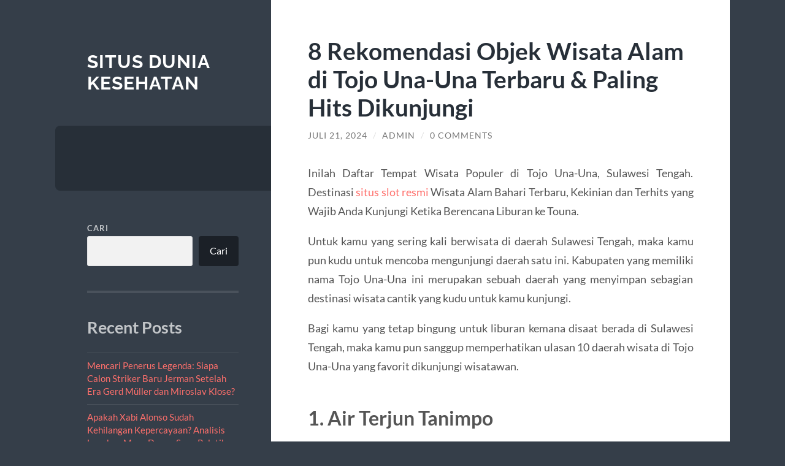

--- FILE ---
content_type: text/html; charset=UTF-8
request_url: https://puskesmasngemplak.com/8-rekomendasi-objek-wisata-alam-di-tojo-una-una-terbaru-paling-hits-dikunjungi/
body_size: 13457
content:
<!DOCTYPE html>

<html lang="id">

	<head>

		<meta charset="UTF-8">
		<meta name="viewport" content="width=device-width, initial-scale=1.0" >

		<link rel="profile" href="https://gmpg.org/xfn/11">

		<script type="text/javascript">
/* <![CDATA[ */
(()=>{var e={};e.g=function(){if("object"==typeof globalThis)return globalThis;try{return this||new Function("return this")()}catch(e){if("object"==typeof window)return window}}(),function({ampUrl:n,isCustomizePreview:t,isAmpDevMode:r,noampQueryVarName:o,noampQueryVarValue:s,disabledStorageKey:i,mobileUserAgents:a,regexRegex:c}){if("undefined"==typeof sessionStorage)return;const d=new RegExp(c);if(!a.some((e=>{const n=e.match(d);return!(!n||!new RegExp(n[1],n[2]).test(navigator.userAgent))||navigator.userAgent.includes(e)})))return;e.g.addEventListener("DOMContentLoaded",(()=>{const e=document.getElementById("amp-mobile-version-switcher");if(!e)return;e.hidden=!1;const n=e.querySelector("a[href]");n&&n.addEventListener("click",(()=>{sessionStorage.removeItem(i)}))}));const g=r&&["paired-browsing-non-amp","paired-browsing-amp"].includes(window.name);if(sessionStorage.getItem(i)||t||g)return;const u=new URL(location.href),m=new URL(n);m.hash=u.hash,u.searchParams.has(o)&&s===u.searchParams.get(o)?sessionStorage.setItem(i,"1"):m.href!==u.href&&(window.stop(),location.replace(m.href))}({"ampUrl":"https:\/\/puskesmasngemplak.com\/8-rekomendasi-objek-wisata-alam-di-tojo-una-una-terbaru-paling-hits-dikunjungi\/?amp=1","noampQueryVarName":"noamp","noampQueryVarValue":"mobile","disabledStorageKey":"amp_mobile_redirect_disabled","mobileUserAgents":["Mobile","Android","Silk\/","Kindle","BlackBerry","Opera Mini","Opera Mobi"],"regexRegex":"^\\\/((?:.|\\n)+)\\\/([i]*)$","isCustomizePreview":false,"isAmpDevMode":false})})();
/* ]]> */
</script>
<meta name='robots' content='index, follow, max-image-preview:large, max-snippet:-1, max-video-preview:-1' />

	<!-- This site is optimized with the Yoast SEO plugin v26.7 - https://yoast.com/wordpress/plugins/seo/ -->
	<title>8 Rekomendasi Objek Wisata Alam di Tojo Una-Una Terbaru &amp; Paling Hits Dikunjungi - Situs Dunia Kesehatan</title>
	<link rel="canonical" href="https://puskesmasngemplak.com/8-rekomendasi-objek-wisata-alam-di-tojo-una-una-terbaru-paling-hits-dikunjungi/" />
	<meta property="og:locale" content="id_ID" />
	<meta property="og:type" content="article" />
	<meta property="og:title" content="8 Rekomendasi Objek Wisata Alam di Tojo Una-Una Terbaru &amp; Paling Hits Dikunjungi - Situs Dunia Kesehatan" />
	<meta property="og:description" content="Inilah Daftar Tempat Wisata Populer di Tojo Una-Una, Sulawesi Tengah. Destinasi situs slot resmi Wisata Alam Bahari Terbaru, Kekinian dan Terhits yang Wajib Anda Kunjungi Ketika Berencana Liburan ke Touna. Untuk kamu yang sering kali berwisata di daerah Sulawesi Tengah, maka kamu pun kudu untuk mencoba mengunjungi daerah satu ini. Kabupaten yang memiliki nama Tojo Una-Una [&hellip;]" />
	<meta property="og:url" content="https://puskesmasngemplak.com/8-rekomendasi-objek-wisata-alam-di-tojo-una-una-terbaru-paling-hits-dikunjungi/" />
	<meta property="og:site_name" content="Situs Dunia Kesehatan" />
	<meta property="article:published_time" content="2024-07-20T18:58:45+00:00" />
	<meta property="article:modified_time" content="2024-07-23T14:21:05+00:00" />
	<meta name="author" content="admin" />
	<meta name="twitter:card" content="summary_large_image" />
	<meta name="twitter:label1" content="Ditulis oleh" />
	<meta name="twitter:data1" content="admin" />
	<meta name="twitter:label2" content="Estimasi waktu membaca" />
	<meta name="twitter:data2" content="4 menit" />
	<script type="application/ld+json" class="yoast-schema-graph">{"@context":"https://schema.org","@graph":[{"@type":"Article","@id":"https://puskesmasngemplak.com/8-rekomendasi-objek-wisata-alam-di-tojo-una-una-terbaru-paling-hits-dikunjungi/#article","isPartOf":{"@id":"https://puskesmasngemplak.com/8-rekomendasi-objek-wisata-alam-di-tojo-una-una-terbaru-paling-hits-dikunjungi/"},"author":{"name":"admin","@id":"https://puskesmasngemplak.com/#/schema/person/8f0aebbfd149b1ba3ce8ad70d883d1a6"},"headline":"8 Rekomendasi Objek Wisata Alam di Tojo Una-Una Terbaru &#038; Paling Hits Dikunjungi","datePublished":"2024-07-20T18:58:45+00:00","dateModified":"2024-07-23T14:21:05+00:00","mainEntityOfPage":{"@id":"https://puskesmasngemplak.com/8-rekomendasi-objek-wisata-alam-di-tojo-una-una-terbaru-paling-hits-dikunjungi/"},"wordCount":698,"commentCount":0,"articleSection":["Wisata"],"inLanguage":"id","potentialAction":[{"@type":"CommentAction","name":"Comment","target":["https://puskesmasngemplak.com/8-rekomendasi-objek-wisata-alam-di-tojo-una-una-terbaru-paling-hits-dikunjungi/#respond"]}]},{"@type":"WebPage","@id":"https://puskesmasngemplak.com/8-rekomendasi-objek-wisata-alam-di-tojo-una-una-terbaru-paling-hits-dikunjungi/","url":"https://puskesmasngemplak.com/8-rekomendasi-objek-wisata-alam-di-tojo-una-una-terbaru-paling-hits-dikunjungi/","name":"8 Rekomendasi Objek Wisata Alam di Tojo Una-Una Terbaru & Paling Hits Dikunjungi - Situs Dunia Kesehatan","isPartOf":{"@id":"https://puskesmasngemplak.com/#website"},"datePublished":"2024-07-20T18:58:45+00:00","dateModified":"2024-07-23T14:21:05+00:00","author":{"@id":"https://puskesmasngemplak.com/#/schema/person/8f0aebbfd149b1ba3ce8ad70d883d1a6"},"breadcrumb":{"@id":"https://puskesmasngemplak.com/8-rekomendasi-objek-wisata-alam-di-tojo-una-una-terbaru-paling-hits-dikunjungi/#breadcrumb"},"inLanguage":"id","potentialAction":[{"@type":"ReadAction","target":["https://puskesmasngemplak.com/8-rekomendasi-objek-wisata-alam-di-tojo-una-una-terbaru-paling-hits-dikunjungi/"]}]},{"@type":"BreadcrumbList","@id":"https://puskesmasngemplak.com/8-rekomendasi-objek-wisata-alam-di-tojo-una-una-terbaru-paling-hits-dikunjungi/#breadcrumb","itemListElement":[{"@type":"ListItem","position":1,"name":"Home","item":"https://puskesmasngemplak.com/"},{"@type":"ListItem","position":2,"name":"8 Rekomendasi Objek Wisata Alam di Tojo Una-Una Terbaru &#038; Paling Hits Dikunjungi"}]},{"@type":"WebSite","@id":"https://puskesmasngemplak.com/#website","url":"https://puskesmasngemplak.com/","name":"Situs Dunia Kesehatan","description":"","potentialAction":[{"@type":"SearchAction","target":{"@type":"EntryPoint","urlTemplate":"https://puskesmasngemplak.com/?s={search_term_string}"},"query-input":{"@type":"PropertyValueSpecification","valueRequired":true,"valueName":"search_term_string"}}],"inLanguage":"id"},{"@type":"Person","@id":"https://puskesmasngemplak.com/#/schema/person/8f0aebbfd149b1ba3ce8ad70d883d1a6","name":"admin","image":{"@type":"ImageObject","inLanguage":"id","@id":"https://puskesmasngemplak.com/#/schema/person/image/","url":"https://secure.gravatar.com/avatar/d3d02ebee52cf6c150f2af91b508433e0c1c6b34be6832e386ce9f3d2c2635d8?s=96&d=mm&r=g","contentUrl":"https://secure.gravatar.com/avatar/d3d02ebee52cf6c150f2af91b508433e0c1c6b34be6832e386ce9f3d2c2635d8?s=96&d=mm&r=g","caption":"admin"},"sameAs":["https://puskesmasngemplak.com"],"url":"https://puskesmasngemplak.com/author/admin_55kupy97/"}]}</script>
	<!-- / Yoast SEO plugin. -->


<link rel="alternate" type="application/rss+xml" title="Situs Dunia Kesehatan &raquo; Feed" href="https://puskesmasngemplak.com/feed/" />
<link rel="alternate" type="application/rss+xml" title="Situs Dunia Kesehatan &raquo; Umpan Komentar" href="https://puskesmasngemplak.com/comments/feed/" />
<link rel="alternate" type="application/rss+xml" title="Situs Dunia Kesehatan &raquo; 8 Rekomendasi Objek Wisata Alam di Tojo Una-Una Terbaru &#038; Paling Hits Dikunjungi Umpan Komentar" href="https://puskesmasngemplak.com/8-rekomendasi-objek-wisata-alam-di-tojo-una-una-terbaru-paling-hits-dikunjungi/feed/" />
<link rel="alternate" title="oEmbed (JSON)" type="application/json+oembed" href="https://puskesmasngemplak.com/wp-json/oembed/1.0/embed?url=https%3A%2F%2Fpuskesmasngemplak.com%2F8-rekomendasi-objek-wisata-alam-di-tojo-una-una-terbaru-paling-hits-dikunjungi%2F" />
<link rel="alternate" title="oEmbed (XML)" type="text/xml+oembed" href="https://puskesmasngemplak.com/wp-json/oembed/1.0/embed?url=https%3A%2F%2Fpuskesmasngemplak.com%2F8-rekomendasi-objek-wisata-alam-di-tojo-una-una-terbaru-paling-hits-dikunjungi%2F&#038;format=xml" />
<style id='wp-img-auto-sizes-contain-inline-css' type='text/css'>
img:is([sizes=auto i],[sizes^="auto," i]){contain-intrinsic-size:3000px 1500px}
/*# sourceURL=wp-img-auto-sizes-contain-inline-css */
</style>
<style id='wp-emoji-styles-inline-css' type='text/css'>

	img.wp-smiley, img.emoji {
		display: inline !important;
		border: none !important;
		box-shadow: none !important;
		height: 1em !important;
		width: 1em !important;
		margin: 0 0.07em !important;
		vertical-align: -0.1em !important;
		background: none !important;
		padding: 0 !important;
	}
/*# sourceURL=wp-emoji-styles-inline-css */
</style>
<style id='wp-block-library-inline-css' type='text/css'>
:root{--wp-block-synced-color:#7a00df;--wp-block-synced-color--rgb:122,0,223;--wp-bound-block-color:var(--wp-block-synced-color);--wp-editor-canvas-background:#ddd;--wp-admin-theme-color:#007cba;--wp-admin-theme-color--rgb:0,124,186;--wp-admin-theme-color-darker-10:#006ba1;--wp-admin-theme-color-darker-10--rgb:0,107,160.5;--wp-admin-theme-color-darker-20:#005a87;--wp-admin-theme-color-darker-20--rgb:0,90,135;--wp-admin-border-width-focus:2px}@media (min-resolution:192dpi){:root{--wp-admin-border-width-focus:1.5px}}.wp-element-button{cursor:pointer}:root .has-very-light-gray-background-color{background-color:#eee}:root .has-very-dark-gray-background-color{background-color:#313131}:root .has-very-light-gray-color{color:#eee}:root .has-very-dark-gray-color{color:#313131}:root .has-vivid-green-cyan-to-vivid-cyan-blue-gradient-background{background:linear-gradient(135deg,#00d084,#0693e3)}:root .has-purple-crush-gradient-background{background:linear-gradient(135deg,#34e2e4,#4721fb 50%,#ab1dfe)}:root .has-hazy-dawn-gradient-background{background:linear-gradient(135deg,#faaca8,#dad0ec)}:root .has-subdued-olive-gradient-background{background:linear-gradient(135deg,#fafae1,#67a671)}:root .has-atomic-cream-gradient-background{background:linear-gradient(135deg,#fdd79a,#004a59)}:root .has-nightshade-gradient-background{background:linear-gradient(135deg,#330968,#31cdcf)}:root .has-midnight-gradient-background{background:linear-gradient(135deg,#020381,#2874fc)}:root{--wp--preset--font-size--normal:16px;--wp--preset--font-size--huge:42px}.has-regular-font-size{font-size:1em}.has-larger-font-size{font-size:2.625em}.has-normal-font-size{font-size:var(--wp--preset--font-size--normal)}.has-huge-font-size{font-size:var(--wp--preset--font-size--huge)}.has-text-align-center{text-align:center}.has-text-align-left{text-align:left}.has-text-align-right{text-align:right}.has-fit-text{white-space:nowrap!important}#end-resizable-editor-section{display:none}.aligncenter{clear:both}.items-justified-left{justify-content:flex-start}.items-justified-center{justify-content:center}.items-justified-right{justify-content:flex-end}.items-justified-space-between{justify-content:space-between}.screen-reader-text{border:0;clip-path:inset(50%);height:1px;margin:-1px;overflow:hidden;padding:0;position:absolute;width:1px;word-wrap:normal!important}.screen-reader-text:focus{background-color:#ddd;clip-path:none;color:#444;display:block;font-size:1em;height:auto;left:5px;line-height:normal;padding:15px 23px 14px;text-decoration:none;top:5px;width:auto;z-index:100000}html :where(.has-border-color){border-style:solid}html :where([style*=border-top-color]){border-top-style:solid}html :where([style*=border-right-color]){border-right-style:solid}html :where([style*=border-bottom-color]){border-bottom-style:solid}html :where([style*=border-left-color]){border-left-style:solid}html :where([style*=border-width]){border-style:solid}html :where([style*=border-top-width]){border-top-style:solid}html :where([style*=border-right-width]){border-right-style:solid}html :where([style*=border-bottom-width]){border-bottom-style:solid}html :where([style*=border-left-width]){border-left-style:solid}html :where(img[class*=wp-image-]){height:auto;max-width:100%}:where(figure){margin:0 0 1em}html :where(.is-position-sticky){--wp-admin--admin-bar--position-offset:var(--wp-admin--admin-bar--height,0px)}@media screen and (max-width:600px){html :where(.is-position-sticky){--wp-admin--admin-bar--position-offset:0px}}

/*# sourceURL=wp-block-library-inline-css */
</style><style id='wp-block-archives-inline-css' type='text/css'>
.wp-block-archives{box-sizing:border-box}.wp-block-archives-dropdown label{display:block}
/*# sourceURL=https://puskesmasngemplak.com/wp-includes/blocks/archives/style.min.css */
</style>
<style id='wp-block-categories-inline-css' type='text/css'>
.wp-block-categories{box-sizing:border-box}.wp-block-categories.alignleft{margin-right:2em}.wp-block-categories.alignright{margin-left:2em}.wp-block-categories.wp-block-categories-dropdown.aligncenter{text-align:center}.wp-block-categories .wp-block-categories__label{display:block;width:100%}
/*# sourceURL=https://puskesmasngemplak.com/wp-includes/blocks/categories/style.min.css */
</style>
<style id='wp-block-heading-inline-css' type='text/css'>
h1:where(.wp-block-heading).has-background,h2:where(.wp-block-heading).has-background,h3:where(.wp-block-heading).has-background,h4:where(.wp-block-heading).has-background,h5:where(.wp-block-heading).has-background,h6:where(.wp-block-heading).has-background{padding:1.25em 2.375em}h1.has-text-align-left[style*=writing-mode]:where([style*=vertical-lr]),h1.has-text-align-right[style*=writing-mode]:where([style*=vertical-rl]),h2.has-text-align-left[style*=writing-mode]:where([style*=vertical-lr]),h2.has-text-align-right[style*=writing-mode]:where([style*=vertical-rl]),h3.has-text-align-left[style*=writing-mode]:where([style*=vertical-lr]),h3.has-text-align-right[style*=writing-mode]:where([style*=vertical-rl]),h4.has-text-align-left[style*=writing-mode]:where([style*=vertical-lr]),h4.has-text-align-right[style*=writing-mode]:where([style*=vertical-rl]),h5.has-text-align-left[style*=writing-mode]:where([style*=vertical-lr]),h5.has-text-align-right[style*=writing-mode]:where([style*=vertical-rl]),h6.has-text-align-left[style*=writing-mode]:where([style*=vertical-lr]),h6.has-text-align-right[style*=writing-mode]:where([style*=vertical-rl]){rotate:180deg}
/*# sourceURL=https://puskesmasngemplak.com/wp-includes/blocks/heading/style.min.css */
</style>
<style id='wp-block-latest-comments-inline-css' type='text/css'>
ol.wp-block-latest-comments{box-sizing:border-box;margin-left:0}:where(.wp-block-latest-comments:not([style*=line-height] .wp-block-latest-comments__comment)){line-height:1.1}:where(.wp-block-latest-comments:not([style*=line-height] .wp-block-latest-comments__comment-excerpt p)){line-height:1.8}.has-dates :where(.wp-block-latest-comments:not([style*=line-height])),.has-excerpts :where(.wp-block-latest-comments:not([style*=line-height])){line-height:1.5}.wp-block-latest-comments .wp-block-latest-comments{padding-left:0}.wp-block-latest-comments__comment{list-style:none;margin-bottom:1em}.has-avatars .wp-block-latest-comments__comment{list-style:none;min-height:2.25em}.has-avatars .wp-block-latest-comments__comment .wp-block-latest-comments__comment-excerpt,.has-avatars .wp-block-latest-comments__comment .wp-block-latest-comments__comment-meta{margin-left:3.25em}.wp-block-latest-comments__comment-excerpt p{font-size:.875em;margin:.36em 0 1.4em}.wp-block-latest-comments__comment-date{display:block;font-size:.75em}.wp-block-latest-comments .avatar,.wp-block-latest-comments__comment-avatar{border-radius:1.5em;display:block;float:left;height:2.5em;margin-right:.75em;width:2.5em}.wp-block-latest-comments[class*=-font-size] a,.wp-block-latest-comments[style*=font-size] a{font-size:inherit}
/*# sourceURL=https://puskesmasngemplak.com/wp-includes/blocks/latest-comments/style.min.css */
</style>
<style id='wp-block-latest-posts-inline-css' type='text/css'>
.wp-block-latest-posts{box-sizing:border-box}.wp-block-latest-posts.alignleft{margin-right:2em}.wp-block-latest-posts.alignright{margin-left:2em}.wp-block-latest-posts.wp-block-latest-posts__list{list-style:none}.wp-block-latest-posts.wp-block-latest-posts__list li{clear:both;overflow-wrap:break-word}.wp-block-latest-posts.is-grid{display:flex;flex-wrap:wrap}.wp-block-latest-posts.is-grid li{margin:0 1.25em 1.25em 0;width:100%}@media (min-width:600px){.wp-block-latest-posts.columns-2 li{width:calc(50% - .625em)}.wp-block-latest-posts.columns-2 li:nth-child(2n){margin-right:0}.wp-block-latest-posts.columns-3 li{width:calc(33.33333% - .83333em)}.wp-block-latest-posts.columns-3 li:nth-child(3n){margin-right:0}.wp-block-latest-posts.columns-4 li{width:calc(25% - .9375em)}.wp-block-latest-posts.columns-4 li:nth-child(4n){margin-right:0}.wp-block-latest-posts.columns-5 li{width:calc(20% - 1em)}.wp-block-latest-posts.columns-5 li:nth-child(5n){margin-right:0}.wp-block-latest-posts.columns-6 li{width:calc(16.66667% - 1.04167em)}.wp-block-latest-posts.columns-6 li:nth-child(6n){margin-right:0}}:root :where(.wp-block-latest-posts.is-grid){padding:0}:root :where(.wp-block-latest-posts.wp-block-latest-posts__list){padding-left:0}.wp-block-latest-posts__post-author,.wp-block-latest-posts__post-date{display:block;font-size:.8125em}.wp-block-latest-posts__post-excerpt,.wp-block-latest-posts__post-full-content{margin-bottom:1em;margin-top:.5em}.wp-block-latest-posts__featured-image a{display:inline-block}.wp-block-latest-posts__featured-image img{height:auto;max-width:100%;width:auto}.wp-block-latest-posts__featured-image.alignleft{float:left;margin-right:1em}.wp-block-latest-posts__featured-image.alignright{float:right;margin-left:1em}.wp-block-latest-posts__featured-image.aligncenter{margin-bottom:1em;text-align:center}
/*# sourceURL=https://puskesmasngemplak.com/wp-includes/blocks/latest-posts/style.min.css */
</style>
<style id='wp-block-search-inline-css' type='text/css'>
.wp-block-search__button{margin-left:10px;word-break:normal}.wp-block-search__button.has-icon{line-height:0}.wp-block-search__button svg{height:1.25em;min-height:24px;min-width:24px;width:1.25em;fill:currentColor;vertical-align:text-bottom}:where(.wp-block-search__button){border:1px solid #ccc;padding:6px 10px}.wp-block-search__inside-wrapper{display:flex;flex:auto;flex-wrap:nowrap;max-width:100%}.wp-block-search__label{width:100%}.wp-block-search.wp-block-search__button-only .wp-block-search__button{box-sizing:border-box;display:flex;flex-shrink:0;justify-content:center;margin-left:0;max-width:100%}.wp-block-search.wp-block-search__button-only .wp-block-search__inside-wrapper{min-width:0!important;transition-property:width}.wp-block-search.wp-block-search__button-only .wp-block-search__input{flex-basis:100%;transition-duration:.3s}.wp-block-search.wp-block-search__button-only.wp-block-search__searchfield-hidden,.wp-block-search.wp-block-search__button-only.wp-block-search__searchfield-hidden .wp-block-search__inside-wrapper{overflow:hidden}.wp-block-search.wp-block-search__button-only.wp-block-search__searchfield-hidden .wp-block-search__input{border-left-width:0!important;border-right-width:0!important;flex-basis:0;flex-grow:0;margin:0;min-width:0!important;padding-left:0!important;padding-right:0!important;width:0!important}:where(.wp-block-search__input){appearance:none;border:1px solid #949494;flex-grow:1;font-family:inherit;font-size:inherit;font-style:inherit;font-weight:inherit;letter-spacing:inherit;line-height:inherit;margin-left:0;margin-right:0;min-width:3rem;padding:8px;text-decoration:unset!important;text-transform:inherit}:where(.wp-block-search__button-inside .wp-block-search__inside-wrapper){background-color:#fff;border:1px solid #949494;box-sizing:border-box;padding:4px}:where(.wp-block-search__button-inside .wp-block-search__inside-wrapper) .wp-block-search__input{border:none;border-radius:0;padding:0 4px}:where(.wp-block-search__button-inside .wp-block-search__inside-wrapper) .wp-block-search__input:focus{outline:none}:where(.wp-block-search__button-inside .wp-block-search__inside-wrapper) :where(.wp-block-search__button){padding:4px 8px}.wp-block-search.aligncenter .wp-block-search__inside-wrapper{margin:auto}.wp-block[data-align=right] .wp-block-search.wp-block-search__button-only .wp-block-search__inside-wrapper{float:right}
/*# sourceURL=https://puskesmasngemplak.com/wp-includes/blocks/search/style.min.css */
</style>
<style id='wp-block-group-inline-css' type='text/css'>
.wp-block-group{box-sizing:border-box}:where(.wp-block-group.wp-block-group-is-layout-constrained){position:relative}
/*# sourceURL=https://puskesmasngemplak.com/wp-includes/blocks/group/style.min.css */
</style>
<style id='global-styles-inline-css' type='text/css'>
:root{--wp--preset--aspect-ratio--square: 1;--wp--preset--aspect-ratio--4-3: 4/3;--wp--preset--aspect-ratio--3-4: 3/4;--wp--preset--aspect-ratio--3-2: 3/2;--wp--preset--aspect-ratio--2-3: 2/3;--wp--preset--aspect-ratio--16-9: 16/9;--wp--preset--aspect-ratio--9-16: 9/16;--wp--preset--color--black: #272F38;--wp--preset--color--cyan-bluish-gray: #abb8c3;--wp--preset--color--white: #fff;--wp--preset--color--pale-pink: #f78da7;--wp--preset--color--vivid-red: #cf2e2e;--wp--preset--color--luminous-vivid-orange: #ff6900;--wp--preset--color--luminous-vivid-amber: #fcb900;--wp--preset--color--light-green-cyan: #7bdcb5;--wp--preset--color--vivid-green-cyan: #00d084;--wp--preset--color--pale-cyan-blue: #8ed1fc;--wp--preset--color--vivid-cyan-blue: #0693e3;--wp--preset--color--vivid-purple: #9b51e0;--wp--preset--color--accent: #FF706C;--wp--preset--color--dark-gray: #444;--wp--preset--color--medium-gray: #666;--wp--preset--color--light-gray: #888;--wp--preset--gradient--vivid-cyan-blue-to-vivid-purple: linear-gradient(135deg,rgb(6,147,227) 0%,rgb(155,81,224) 100%);--wp--preset--gradient--light-green-cyan-to-vivid-green-cyan: linear-gradient(135deg,rgb(122,220,180) 0%,rgb(0,208,130) 100%);--wp--preset--gradient--luminous-vivid-amber-to-luminous-vivid-orange: linear-gradient(135deg,rgb(252,185,0) 0%,rgb(255,105,0) 100%);--wp--preset--gradient--luminous-vivid-orange-to-vivid-red: linear-gradient(135deg,rgb(255,105,0) 0%,rgb(207,46,46) 100%);--wp--preset--gradient--very-light-gray-to-cyan-bluish-gray: linear-gradient(135deg,rgb(238,238,238) 0%,rgb(169,184,195) 100%);--wp--preset--gradient--cool-to-warm-spectrum: linear-gradient(135deg,rgb(74,234,220) 0%,rgb(151,120,209) 20%,rgb(207,42,186) 40%,rgb(238,44,130) 60%,rgb(251,105,98) 80%,rgb(254,248,76) 100%);--wp--preset--gradient--blush-light-purple: linear-gradient(135deg,rgb(255,206,236) 0%,rgb(152,150,240) 100%);--wp--preset--gradient--blush-bordeaux: linear-gradient(135deg,rgb(254,205,165) 0%,rgb(254,45,45) 50%,rgb(107,0,62) 100%);--wp--preset--gradient--luminous-dusk: linear-gradient(135deg,rgb(255,203,112) 0%,rgb(199,81,192) 50%,rgb(65,88,208) 100%);--wp--preset--gradient--pale-ocean: linear-gradient(135deg,rgb(255,245,203) 0%,rgb(182,227,212) 50%,rgb(51,167,181) 100%);--wp--preset--gradient--electric-grass: linear-gradient(135deg,rgb(202,248,128) 0%,rgb(113,206,126) 100%);--wp--preset--gradient--midnight: linear-gradient(135deg,rgb(2,3,129) 0%,rgb(40,116,252) 100%);--wp--preset--font-size--small: 16px;--wp--preset--font-size--medium: 20px;--wp--preset--font-size--large: 24px;--wp--preset--font-size--x-large: 42px;--wp--preset--font-size--regular: 18px;--wp--preset--font-size--larger: 32px;--wp--preset--spacing--20: 0.44rem;--wp--preset--spacing--30: 0.67rem;--wp--preset--spacing--40: 1rem;--wp--preset--spacing--50: 1.5rem;--wp--preset--spacing--60: 2.25rem;--wp--preset--spacing--70: 3.38rem;--wp--preset--spacing--80: 5.06rem;--wp--preset--shadow--natural: 6px 6px 9px rgba(0, 0, 0, 0.2);--wp--preset--shadow--deep: 12px 12px 50px rgba(0, 0, 0, 0.4);--wp--preset--shadow--sharp: 6px 6px 0px rgba(0, 0, 0, 0.2);--wp--preset--shadow--outlined: 6px 6px 0px -3px rgb(255, 255, 255), 6px 6px rgb(0, 0, 0);--wp--preset--shadow--crisp: 6px 6px 0px rgb(0, 0, 0);}:where(.is-layout-flex){gap: 0.5em;}:where(.is-layout-grid){gap: 0.5em;}body .is-layout-flex{display: flex;}.is-layout-flex{flex-wrap: wrap;align-items: center;}.is-layout-flex > :is(*, div){margin: 0;}body .is-layout-grid{display: grid;}.is-layout-grid > :is(*, div){margin: 0;}:where(.wp-block-columns.is-layout-flex){gap: 2em;}:where(.wp-block-columns.is-layout-grid){gap: 2em;}:where(.wp-block-post-template.is-layout-flex){gap: 1.25em;}:where(.wp-block-post-template.is-layout-grid){gap: 1.25em;}.has-black-color{color: var(--wp--preset--color--black) !important;}.has-cyan-bluish-gray-color{color: var(--wp--preset--color--cyan-bluish-gray) !important;}.has-white-color{color: var(--wp--preset--color--white) !important;}.has-pale-pink-color{color: var(--wp--preset--color--pale-pink) !important;}.has-vivid-red-color{color: var(--wp--preset--color--vivid-red) !important;}.has-luminous-vivid-orange-color{color: var(--wp--preset--color--luminous-vivid-orange) !important;}.has-luminous-vivid-amber-color{color: var(--wp--preset--color--luminous-vivid-amber) !important;}.has-light-green-cyan-color{color: var(--wp--preset--color--light-green-cyan) !important;}.has-vivid-green-cyan-color{color: var(--wp--preset--color--vivid-green-cyan) !important;}.has-pale-cyan-blue-color{color: var(--wp--preset--color--pale-cyan-blue) !important;}.has-vivid-cyan-blue-color{color: var(--wp--preset--color--vivid-cyan-blue) !important;}.has-vivid-purple-color{color: var(--wp--preset--color--vivid-purple) !important;}.has-black-background-color{background-color: var(--wp--preset--color--black) !important;}.has-cyan-bluish-gray-background-color{background-color: var(--wp--preset--color--cyan-bluish-gray) !important;}.has-white-background-color{background-color: var(--wp--preset--color--white) !important;}.has-pale-pink-background-color{background-color: var(--wp--preset--color--pale-pink) !important;}.has-vivid-red-background-color{background-color: var(--wp--preset--color--vivid-red) !important;}.has-luminous-vivid-orange-background-color{background-color: var(--wp--preset--color--luminous-vivid-orange) !important;}.has-luminous-vivid-amber-background-color{background-color: var(--wp--preset--color--luminous-vivid-amber) !important;}.has-light-green-cyan-background-color{background-color: var(--wp--preset--color--light-green-cyan) !important;}.has-vivid-green-cyan-background-color{background-color: var(--wp--preset--color--vivid-green-cyan) !important;}.has-pale-cyan-blue-background-color{background-color: var(--wp--preset--color--pale-cyan-blue) !important;}.has-vivid-cyan-blue-background-color{background-color: var(--wp--preset--color--vivid-cyan-blue) !important;}.has-vivid-purple-background-color{background-color: var(--wp--preset--color--vivid-purple) !important;}.has-black-border-color{border-color: var(--wp--preset--color--black) !important;}.has-cyan-bluish-gray-border-color{border-color: var(--wp--preset--color--cyan-bluish-gray) !important;}.has-white-border-color{border-color: var(--wp--preset--color--white) !important;}.has-pale-pink-border-color{border-color: var(--wp--preset--color--pale-pink) !important;}.has-vivid-red-border-color{border-color: var(--wp--preset--color--vivid-red) !important;}.has-luminous-vivid-orange-border-color{border-color: var(--wp--preset--color--luminous-vivid-orange) !important;}.has-luminous-vivid-amber-border-color{border-color: var(--wp--preset--color--luminous-vivid-amber) !important;}.has-light-green-cyan-border-color{border-color: var(--wp--preset--color--light-green-cyan) !important;}.has-vivid-green-cyan-border-color{border-color: var(--wp--preset--color--vivid-green-cyan) !important;}.has-pale-cyan-blue-border-color{border-color: var(--wp--preset--color--pale-cyan-blue) !important;}.has-vivid-cyan-blue-border-color{border-color: var(--wp--preset--color--vivid-cyan-blue) !important;}.has-vivid-purple-border-color{border-color: var(--wp--preset--color--vivid-purple) !important;}.has-vivid-cyan-blue-to-vivid-purple-gradient-background{background: var(--wp--preset--gradient--vivid-cyan-blue-to-vivid-purple) !important;}.has-light-green-cyan-to-vivid-green-cyan-gradient-background{background: var(--wp--preset--gradient--light-green-cyan-to-vivid-green-cyan) !important;}.has-luminous-vivid-amber-to-luminous-vivid-orange-gradient-background{background: var(--wp--preset--gradient--luminous-vivid-amber-to-luminous-vivid-orange) !important;}.has-luminous-vivid-orange-to-vivid-red-gradient-background{background: var(--wp--preset--gradient--luminous-vivid-orange-to-vivid-red) !important;}.has-very-light-gray-to-cyan-bluish-gray-gradient-background{background: var(--wp--preset--gradient--very-light-gray-to-cyan-bluish-gray) !important;}.has-cool-to-warm-spectrum-gradient-background{background: var(--wp--preset--gradient--cool-to-warm-spectrum) !important;}.has-blush-light-purple-gradient-background{background: var(--wp--preset--gradient--blush-light-purple) !important;}.has-blush-bordeaux-gradient-background{background: var(--wp--preset--gradient--blush-bordeaux) !important;}.has-luminous-dusk-gradient-background{background: var(--wp--preset--gradient--luminous-dusk) !important;}.has-pale-ocean-gradient-background{background: var(--wp--preset--gradient--pale-ocean) !important;}.has-electric-grass-gradient-background{background: var(--wp--preset--gradient--electric-grass) !important;}.has-midnight-gradient-background{background: var(--wp--preset--gradient--midnight) !important;}.has-small-font-size{font-size: var(--wp--preset--font-size--small) !important;}.has-medium-font-size{font-size: var(--wp--preset--font-size--medium) !important;}.has-large-font-size{font-size: var(--wp--preset--font-size--large) !important;}.has-x-large-font-size{font-size: var(--wp--preset--font-size--x-large) !important;}
/*# sourceURL=global-styles-inline-css */
</style>

<style id='classic-theme-styles-inline-css' type='text/css'>
/*! This file is auto-generated */
.wp-block-button__link{color:#fff;background-color:#32373c;border-radius:9999px;box-shadow:none;text-decoration:none;padding:calc(.667em + 2px) calc(1.333em + 2px);font-size:1.125em}.wp-block-file__button{background:#32373c;color:#fff;text-decoration:none}
/*# sourceURL=/wp-includes/css/classic-themes.min.css */
</style>
<link rel='stylesheet' id='wilson_fonts-css' href='https://puskesmasngemplak.com/wp-content/themes/wilson/assets/css/fonts.css?ver=6.9' type='text/css' media='all' />
<link rel='stylesheet' id='wilson_style-css' href='https://puskesmasngemplak.com/wp-content/themes/wilson/style.css?ver=2.1.3' type='text/css' media='all' />
<script type="text/javascript" src="https://puskesmasngemplak.com/wp-includes/js/jquery/jquery.min.js?ver=3.7.1" id="jquery-core-js"></script>
<script type="text/javascript" src="https://puskesmasngemplak.com/wp-includes/js/jquery/jquery-migrate.min.js?ver=3.4.1" id="jquery-migrate-js"></script>
<script type="text/javascript" src="https://puskesmasngemplak.com/wp-content/themes/wilson/assets/js/global.js?ver=2.1.3" id="wilson_global-js"></script>
<link rel="https://api.w.org/" href="https://puskesmasngemplak.com/wp-json/" /><link rel="alternate" title="JSON" type="application/json" href="https://puskesmasngemplak.com/wp-json/wp/v2/posts/198" /><link rel="EditURI" type="application/rsd+xml" title="RSD" href="https://puskesmasngemplak.com/xmlrpc.php?rsd" />
<meta name="generator" content="WordPress 6.9" />
<link rel='shortlink' href='https://puskesmasngemplak.com/?p=198' />
<link rel="alternate" type="text/html" media="only screen and (max-width: 640px)" href="https://puskesmasngemplak.com/8-rekomendasi-objek-wisata-alam-di-tojo-una-una-terbaru-paling-hits-dikunjungi/?amp=1"><link rel="amphtml" href="https://puskesmasngemplak.com/8-rekomendasi-objek-wisata-alam-di-tojo-una-una-terbaru-paling-hits-dikunjungi/?amp=1"><style>#amp-mobile-version-switcher{left:0;position:absolute;width:100%;z-index:100}#amp-mobile-version-switcher>a{background-color:#444;border:0;color:#eaeaea;display:block;font-family:-apple-system,BlinkMacSystemFont,Segoe UI,Roboto,Oxygen-Sans,Ubuntu,Cantarell,Helvetica Neue,sans-serif;font-size:16px;font-weight:600;padding:15px 0;text-align:center;-webkit-text-decoration:none;text-decoration:none}#amp-mobile-version-switcher>a:active,#amp-mobile-version-switcher>a:focus,#amp-mobile-version-switcher>a:hover{-webkit-text-decoration:underline;text-decoration:underline}</style>
	</head>
	
	<body class="wp-singular post-template-default single single-post postid-198 single-format-standard wp-theme-wilson">

		
		<a class="skip-link button" href="#site-content">Skip to the content</a>
	
		<div class="wrapper">
	
			<header class="sidebar" id="site-header">
							
				<div class="blog-header">

									
						<div class="blog-info">
						
															<div class="blog-title">
									<a href="https://puskesmasngemplak.com" rel="home">Situs Dunia Kesehatan</a>
								</div>
														
													
						</div><!-- .blog-info -->
						
					
				</div><!-- .blog-header -->
				
				<div class="nav-toggle toggle">
				
					<p>
						<span class="show">Show menu</span>
						<span class="hide">Hide menu</span>
					</p>
				
					<div class="bars">
							
						<div class="bar"></div>
						<div class="bar"></div>
						<div class="bar"></div>
						
						<div class="clear"></div>
						
					</div><!-- .bars -->
				
				</div><!-- .nav-toggle -->
				
				<div class="blog-menu">
			
					<ul class="navigation">
					
																		
					</ul><!-- .navigation -->
				</div><!-- .blog-menu -->
				
				<div class="mobile-menu">
						 
					<ul class="navigation">
					
												
					</ul>
					 
				</div><!-- .mobile-menu -->
				
				
					<div class="widgets" role="complementary">
					
						<div id="block-2" class="widget widget_block widget_search"><div class="widget-content"><form role="search" method="get" action="https://puskesmasngemplak.com/" class="wp-block-search__button-outside wp-block-search__text-button wp-block-search"    ><label class="wp-block-search__label" for="wp-block-search__input-1" >Cari</label><div class="wp-block-search__inside-wrapper" ><input class="wp-block-search__input" id="wp-block-search__input-1" placeholder="" value="" type="search" name="s" required /><button aria-label="Cari" class="wp-block-search__button wp-element-button" type="submit" >Cari</button></div></form></div></div><div id="block-3" class="widget widget_block"><div class="widget-content">
<div class="wp-block-group"><div class="wp-block-group__inner-container is-layout-flow wp-block-group-is-layout-flow">
<h2 class="wp-block-heading">Recent Posts</h2>


<ul class="wp-block-latest-posts__list wp-block-latest-posts"><li><a class="wp-block-latest-posts__post-title" href="https://puskesmasngemplak.com/siapa-calon-striker-baru-jerman/">Mencari Penerus Legenda: Siapa Calon Striker Baru Jerman Setelah Era Gerd Müller dan Miroslav Klose?</a></li>
<li><a class="wp-block-latest-posts__post-title" href="https://puskesmasngemplak.com/apakah-xabi-alonso-sudah-kehilangan/">Apakah Xabi Alonso Sudah Kehilangan Kepercayaan? Analisis Lengkap Masa Depan Sang Pelatih</a></li>
<li><a class="wp-block-latest-posts__post-title" href="https://puskesmasngemplak.com/8-manfaat-buah-rambutan-untuk-kesehatan/">8 Manfaat Buah Rambutan untuk Kesehatan</a></li>
<li><a class="wp-block-latest-posts__post-title" href="https://puskesmasngemplak.com/9-manfaat-buah-mangga-untuk-kesehatan/">9 Manfaat Buah Mangga untuk Kesehatan</a></li>
<li><a class="wp-block-latest-posts__post-title" href="https://puskesmasngemplak.com/tips-mengurangi-makanan-berlemak/">Tips Mengurangi Makanan Berlemak</a></li>
</ul></div></div>
</div></div><div id="block-4" class="widget widget_block"><div class="widget-content">
<div class="wp-block-group"><div class="wp-block-group__inner-container is-layout-flow wp-block-group-is-layout-flow">
<h2 class="wp-block-heading">Recent Comments</h2>


<div class="no-comments wp-block-latest-comments">Tidak ada komentar untuk ditampilkan.</div></div></div>
</div></div><div id="block-5" class="widget widget_block"><div class="widget-content">
<div class="wp-block-group"><div class="wp-block-group__inner-container is-layout-flow wp-block-group-is-layout-flow">
<h2 class="wp-block-heading">Archives</h2>


<ul class="wp-block-archives-list wp-block-archives">	<li><a href='https://puskesmasngemplak.com/2026/01/'>Januari 2026</a></li>
	<li><a href='https://puskesmasngemplak.com/2025/12/'>Desember 2025</a></li>
	<li><a href='https://puskesmasngemplak.com/2025/11/'>November 2025</a></li>
	<li><a href='https://puskesmasngemplak.com/2025/10/'>Oktober 2025</a></li>
	<li><a href='https://puskesmasngemplak.com/2025/08/'>Agustus 2025</a></li>
	<li><a href='https://puskesmasngemplak.com/2025/07/'>Juli 2025</a></li>
	<li><a href='https://puskesmasngemplak.com/2025/06/'>Juni 2025</a></li>
	<li><a href='https://puskesmasngemplak.com/2025/05/'>Mei 2025</a></li>
	<li><a href='https://puskesmasngemplak.com/2025/03/'>Maret 2025</a></li>
	<li><a href='https://puskesmasngemplak.com/2025/02/'>Februari 2025</a></li>
	<li><a href='https://puskesmasngemplak.com/2025/01/'>Januari 2025</a></li>
	<li><a href='https://puskesmasngemplak.com/2024/12/'>Desember 2024</a></li>
	<li><a href='https://puskesmasngemplak.com/2024/11/'>November 2024</a></li>
	<li><a href='https://puskesmasngemplak.com/2024/10/'>Oktober 2024</a></li>
	<li><a href='https://puskesmasngemplak.com/2024/09/'>September 2024</a></li>
	<li><a href='https://puskesmasngemplak.com/2024/08/'>Agustus 2024</a></li>
	<li><a href='https://puskesmasngemplak.com/2024/07/'>Juli 2024</a></li>
	<li><a href='https://puskesmasngemplak.com/2024/06/'>Juni 2024</a></li>
	<li><a href='https://puskesmasngemplak.com/2024/05/'>Mei 2024</a></li>
	<li><a href='https://puskesmasngemplak.com/2024/04/'>April 2024</a></li>
	<li><a href='https://puskesmasngemplak.com/2024/03/'>Maret 2024</a></li>
</ul></div></div>
</div></div><div id="block-6" class="widget widget_block"><div class="widget-content">
<div class="wp-block-group"><div class="wp-block-group__inner-container is-layout-flow wp-block-group-is-layout-flow">
<h2 class="wp-block-heading">Categories</h2>


<ul class="wp-block-categories-list wp-block-categories">	<li class="cat-item cat-item-44"><a href="https://puskesmasngemplak.com/category/beasiswa/">Beasiswa</a>
</li>
	<li class="cat-item cat-item-49"><a href="https://puskesmasngemplak.com/category/jurusan/">Jurusan</a>
</li>
	<li class="cat-item cat-item-11"><a href="https://puskesmasngemplak.com/category/kemenkes/">Kemenkes</a>
</li>
	<li class="cat-item cat-item-13"><a href="https://puskesmasngemplak.com/category/kesehatan/">Kesehatan</a>
</li>
	<li class="cat-item cat-item-3"><a href="https://puskesmasngemplak.com/category/rumah-sakit/">Rumah Sakit</a>
</li>
	<li class="cat-item cat-item-1"><a href="https://puskesmasngemplak.com/category/uncategorized/">Uncategorized</a>
</li>
	<li class="cat-item cat-item-12"><a href="https://puskesmasngemplak.com/category/universitas/">Universitas</a>
</li>
	<li class="cat-item cat-item-56"><a href="https://puskesmasngemplak.com/category/wisata/">Wisata</a>
</li>
</ul></div></div>
</div></div><div id="block-7" class="widget widget_block"><div class="widget-content"><a href="https://alumnicustom.prozenweb.com/">slot qris</a><br>
<a href="https://www.sanantoniopaintbody.com/">slot bonus new member</a><br>
<a href="https://www.scbagchi.com/list-of-doctors">slot777</a><br>
<a href="https://neoneonwine.com/">situs slot gacor</a><br>
<a href="https://dandelionbistro.com/">slot</a><br>
<a href="https://www.palmsrestaurantfwi.com/">slot</a><br>
<a href="https://diamondnailnspa.com/">slot bonus</a><br>
<a href="https://liluzivertshop.com/">starlight princess</a><br>
<a href="https://menailbar.com/">gates of olympus</a><br>
<a href="https://thewairhouse.com/">rajamahjong official</a><br></div></div>						
					</div><!-- .widgets -->
					
													
			</header><!-- .sidebar -->

			<main class="content" id="site-content">	
		<div class="posts">
	
			<article id="post-198" class="post-198 post type-post status-publish format-standard hentry category-wisata">
			
							
				<div class="post-inner">

					<div class="post-header">

						
															<h1 class="post-title">8 Rekomendasi Objek Wisata Alam di Tojo Una-Una Terbaru &#038; Paling Hits Dikunjungi</h1>
							
						
								
		<div class="post-meta">
		
			<span class="post-date"><a href="https://puskesmasngemplak.com/8-rekomendasi-objek-wisata-alam-di-tojo-una-una-terbaru-paling-hits-dikunjungi/">Juli 21, 2024</a></span>
			
			<span class="date-sep"> / </span>
				
			<span class="post-author"><a href="https://puskesmasngemplak.com/author/admin_55kupy97/" title="Pos-pos oleh admin" rel="author">admin</a></span>
			
						
				<span class="date-sep"> / </span>
				
				<a href="https://puskesmasngemplak.com/8-rekomendasi-objek-wisata-alam-di-tojo-una-una-terbaru-paling-hits-dikunjungi/?noamp=mobile#respond"><span class="comment">0 Comments</span></a>			
						
						
												
		</div><!-- .post-meta -->

		
					</div><!-- .post-header -->

					
						<div class="post-content">

							<p style="text-align: justify;">Inilah Daftar Tempat Wisata Populer di Tojo Una-Una, Sulawesi Tengah. Destinasi <a href="https://kkpyogyakarta.com/">situs slot resmi</a> Wisata Alam Bahari Terbaru, Kekinian dan Terhits yang Wajib Anda Kunjungi Ketika Berencana Liburan ke Touna.</p>
<p style="text-align: justify;">Untuk kamu yang sering kali berwisata di daerah Sulawesi Tengah, maka kamu pun kudu untuk mencoba mengunjungi daerah satu ini. Kabupaten yang memiliki nama Tojo Una-Una ini merupakan sebuah daerah yang menyimpan sebagian destinasi wisata cantik yang kudu untuk kamu kunjungi.</p>
<p style="text-align: justify;">Bagi kamu yang tetap bingung untuk liburan kemana disaat berada di Sulawesi Tengah, maka kamu pun sanggup memperhatikan ulasan 10 daerah wisata di Tojo Una-Una yang favorit dikunjungi wisatawan.</p>
<h2 style="text-align: justify;">1. Air Terjun Tanimpo</h2>
<p style="text-align: justify;">Memiliki lokasi di Desa Tanimpo, kecamatan Una-Una maka kamu pun sanggup <a href="https://browser-themes.com/">rtp live</a> mengunjungi daerah wisata satu ini. Air terjun satu ini pun merupakan keliru satu daerah yang mempunyai lokasi tersembunyi.</p>
<p style="text-align: justify;">Sehingga hal ini pun menyebabkan akses untuk menuju wisata ini cukup susah dan kamu pun hanya sanggup mengaksesnya bersama dengan memanfaatkan kendaraan roda dua saja.</p>
<p style="text-align: justify;">Akan tetapi, disaat kamu sudah hingga di <a href="https://academic-clinic.com/">toto</a> daerah wisata satu ini maka kamu pun dapat dibikin terkagum terpesona dapat keindahan berasal dari Air Terjun Tanimpo ini.</p>
<h2 style="text-align: justify;">2. Pulau Batudaka</h2>
<p style="text-align: justify;">Selain itu, kamu pun terhitung sanggup untuk memanfaatkan pulau satu ini sebagai pulau alternatif yang sanggup kamu kunjungi disaat berada di Tojo Una-Una. Hal ini dikarenkaan Pulau Batudaka merupakan keliru satu pulau terbesar yang tersedia di gugusan Kepulauan Togean.</p>
<p style="text-align: justify;">Ketika kamu datang ke pulau cantik ini, nantinya kamu pun dapat sanggup untuk mendapatkan kumpulan hutan bakau dan terhitung pantai yang terlalu menawan.</p>
<h2 style="text-align: justify;">3. Pulau Papan</h2>
<p style="text-align: justify;">Bagi kamu yang inginkan mengunjungi pulau yang memiliki air laut yang jernih dan berwarna biru terang, maka Pulau Papan adalah keliru satu destinasi yang tepat. Bagaimana tidak? Anda pun nantinya dapat disuguhkan panorama laut yang biru mempesona.</p>
<p style="text-align: justify;">Sehingga disaat kamu mengunjungi pulau satu ini, kamu pun terhitung dapat sanggup untuk memandang indahnya terumbu karang yang berada di bawah laut tersebut.</p>
<p style="text-align: justify;">Uniknya lagi, kamu pun terhitung dapat mendapatkan jembatan kayu yang memiliki panjang kurang lebih 1.800 m. Jembatan ini pun dibangun untuk menghubungkan kedua pulau yang berdekatan. Sehingga kamu pun sanggup mengunjungi dua pulau sekaligus disaat tengah berada di Pulau Papan ini.</p>
<h2 style="text-align: justify;">4. Pantai Karina</h2>
<p style="text-align: justify;">Berlibur ke Tojo Una-Una, maka kamu pun pastinya tak dapat jauh jauh berwisata ke pantai. Salah satu jenis pantai yang sanggup untuk kamu kunjungi adalah Pantai Karina yang terdapat di Pulau Bolilanga.</p>
<p style="text-align: justify;">Pantai ini berlokasi di seberang Pulau Kadidiri, di mana disaat inginkan mengunjunginya kamu pun sanggup menyewa speedboat. Dengan lokasinya yang cukup terpencil, maka nantinya kamu pun serasa pergi mengunjungi pulau pribadi.</p>
<h2 style="text-align: justify;">5. Pulau Kadidiri</h2>
<p style="text-align: justify;">Pulau satu ini terhitung memiliki panorama eksotis yang sanggup untuk kamu jadikan destinasi wisata disaat berada di Tojo Una-Una. Pulau ini pun terhitung memiliki pantai yang terlalu cantik, diantaranya adalah Pantai Barakuda.</p>
<p style="text-align: justify;">Dimana disaat kamu inginkan mengunjungi pantai satu ini, maka kamu pun kudu untuk berjalan menuju ke arah selatan bersama dengan melewati hutan topis yang agak rindang.</p>
<h2 style="text-align: justify;">6. Pantai Matako</h2>
<p style="text-align: justify;">Pantai lainnya yang sanggup untuk kamu kunjungi disaat berada di Tojo Una-Una adalah pantai Matako. Pantai satu ini pun memiliki ombak yang tenang, agar dapat terlalu cocok bagi kamu untuk berenang.</p>
<p style="text-align: justify;">Dengan pasir putih lembut yang menghampar di pantai ini pun tentu saja dapat menyebabkan kamu sanggup bersantai nikmati suara ombak dan terik matahari yang hangat. Untuk itu, kamu pun kudu memasukkan pantai matako ke daftar daerah yang kudu kamu kunjungi.</p>
<h2 style="text-align: justify;">7. Pantai Keke</h2>
<p style="text-align: justify;">Untuk kamu yang bahagia bermain di pantai, maka pantai yang bernama Keke ini pun terhitung patut untuk kamu singgahi. Pasalnya, pantai yang berada di Teluk Tomini ini memiliki ombak yang tenang.</p>
<p style="text-align: justify;">Sehingga kamu pun sanggup <a href="https://massimositalianbakery.com/">agen baccarat online</a> berenang dan bermain di air bersama dengan safe tanpa takut terseret ombak. Selain itu, bagi kamu yang inginkan bersantai, maka hembusan angin yang sepoi sepoi disempurnakan bersama dengan rindangnya pohon kelapa merupakan daerah yang cocok, bukan?</p>
<h2 style="text-align: justify;">8. Danau Mariona</h2>
<p style="text-align: justify;">Anda memiliki hobi menyelam? Maka Danau Mariona merupakan daerah yang tepat untuk menghabiskan selagi disaat berasa di Tojo Una-Una. Disini, kamu pun terhitung sanggup mendapatkan ratusan ubur-ubur tak menyengat yang dapat tingkatkan pengalaman menarik anda.</p>
<p style="text-align: justify;">Meskipun ubur-ubur di danau ini tidak menyengat, dapat tapi kamu pun tetap kudu untuk berhati hati dan jangan terlalu agresif disaat berenang bersama dengan mereka.</p>

						</div><!-- .post-content -->

									
				</div><!-- .post-inner -->

			</article><!-- .post -->

		</div><!-- .posts -->

										
			<div class="post-meta-bottom">

				<div class="post-cat-tags">

					<p class="post-categories"><span>Categories:</span> <a href="https://puskesmasngemplak.com/category/wisata/" rel="category tag">Wisata</a></p>

					
				</div><!-- .post-cat-tags -->

				
					<nav class="post-nav archive-nav">

													<a class="post-nav-older" href="https://puskesmasngemplak.com/rekomendasi-universitas-terbaik-di-magelang-tertarik/">
								&laquo; Rekomendasi Universitas Terbaik Di Magelang, Tertarik?							</a>
						
													<a class="post-nav-newer" href="https://puskesmasngemplak.com/menikmati-5-objek-wisata-alam-di-semarang-cocok-di-kunjungi/">
								Menikmati 5 Objek Wisata Alam Di Semarang Cocok Di Kunjungi &raquo;							</a>
						
					</nav><!-- .post-nav -->

				
			</div><!-- .post-meta-bottom -->

			
		<div id="respond" class="comment-respond">
		<h2 id="reply-title" class="comment-reply-title h3">Tinggalkan Balasan <small><a rel="nofollow" id="cancel-comment-reply-link" href="/8-rekomendasi-objek-wisata-alam-di-tojo-una-una-terbaru-paling-hits-dikunjungi/#respond" style="display:none;">Batalkan balasan</a></small></h2><form action="https://puskesmasngemplak.com/wp-comments-post.php" method="post" id="commentform" class="comment-form"><p class="comment-notes"><span id="email-notes">Alamat email Anda tidak akan dipublikasikan.</span> <span class="required-field-message">Ruas yang wajib ditandai <span class="required">*</span></span></p><p class="comment-form-comment"><label for="comment">Komentar <span class="required">*</span></label> <textarea id="comment" name="comment" cols="45" rows="8" maxlength="65525" required="required"></textarea></p><p class="comment-form-author"><label for="author">Nama <span class="required">*</span></label> <input id="author" name="author" type="text" value="" size="30" maxlength="245" autocomplete="name" required="required" /></p>
<p class="comment-form-email"><label for="email">Email <span class="required">*</span></label> <input id="email" name="email" type="text" value="" size="30" maxlength="100" aria-describedby="email-notes" autocomplete="email" required="required" /></p>
<p class="comment-form-url"><label for="url">Situs Web</label> <input id="url" name="url" type="text" value="" size="30" maxlength="200" autocomplete="url" /></p>
<p class="comment-form-cookies-consent"><input id="wp-comment-cookies-consent" name="wp-comment-cookies-consent" type="checkbox" value="yes" /> <label for="wp-comment-cookies-consent">Simpan nama, email, dan situs web saya pada peramban ini untuk komentar saya berikutnya.</label></p>
<p class="form-submit"><input name="submit" type="submit" id="submit" class="submit" value="Kirim Komentar" /> <input type='hidden' name='comment_post_ID' value='198' id='comment_post_ID' />
<input type='hidden' name='comment_parent' id='comment_parent' value='0' />
</p></form>	</div><!-- #respond -->
			<footer class="footer section large-padding bg-dark clear" id="site-footer">

			
			<div class="credits">
				
				<p class="credits-left">&copy; 2026 <a href="https://puskesmasngemplak.com">Situs Dunia Kesehatan</a></p>
				
				<p class="credits-right"><span>Theme by <a href="https://andersnoren.se">Anders Nor&eacute;n</a></span> &mdash; <a class="tothetop" href="#site-header">Up &uarr;</a></p>
				
			</div><!-- .credits -->
		
		</footer><!-- #site-footer -->
		
	</main><!-- #site-content -->
	
</div><!-- .wrapper -->

<script type="speculationrules">
{"prefetch":[{"source":"document","where":{"and":[{"href_matches":"/*"},{"not":{"href_matches":["/wp-*.php","/wp-admin/*","/wp-content/uploads/*","/wp-content/*","/wp-content/plugins/*","/wp-content/themes/wilson/*","/*\\?(.+)"]}},{"not":{"selector_matches":"a[rel~=\"nofollow\"]"}},{"not":{"selector_matches":".no-prefetch, .no-prefetch a"}}]},"eagerness":"conservative"}]}
</script>
		<div id="amp-mobile-version-switcher" hidden>
			<a rel="" href="https://puskesmasngemplak.com/8-rekomendasi-objek-wisata-alam-di-tojo-una-una-terbaru-paling-hits-dikunjungi/?amp=1">
				Go to mobile version			</a>
		</div>

				<script type="text/javascript" src="https://puskesmasngemplak.com/wp-includes/js/comment-reply.min.js?ver=6.9" id="comment-reply-js" async="async" data-wp-strategy="async" fetchpriority="low"></script>
<script id="wp-emoji-settings" type="application/json">
{"baseUrl":"https://s.w.org/images/core/emoji/17.0.2/72x72/","ext":".png","svgUrl":"https://s.w.org/images/core/emoji/17.0.2/svg/","svgExt":".svg","source":{"concatemoji":"https://puskesmasngemplak.com/wp-includes/js/wp-emoji-release.min.js?ver=6.9"}}
</script>
<script type="module">
/* <![CDATA[ */
/*! This file is auto-generated */
const a=JSON.parse(document.getElementById("wp-emoji-settings").textContent),o=(window._wpemojiSettings=a,"wpEmojiSettingsSupports"),s=["flag","emoji"];function i(e){try{var t={supportTests:e,timestamp:(new Date).valueOf()};sessionStorage.setItem(o,JSON.stringify(t))}catch(e){}}function c(e,t,n){e.clearRect(0,0,e.canvas.width,e.canvas.height),e.fillText(t,0,0);t=new Uint32Array(e.getImageData(0,0,e.canvas.width,e.canvas.height).data);e.clearRect(0,0,e.canvas.width,e.canvas.height),e.fillText(n,0,0);const a=new Uint32Array(e.getImageData(0,0,e.canvas.width,e.canvas.height).data);return t.every((e,t)=>e===a[t])}function p(e,t){e.clearRect(0,0,e.canvas.width,e.canvas.height),e.fillText(t,0,0);var n=e.getImageData(16,16,1,1);for(let e=0;e<n.data.length;e++)if(0!==n.data[e])return!1;return!0}function u(e,t,n,a){switch(t){case"flag":return n(e,"\ud83c\udff3\ufe0f\u200d\u26a7\ufe0f","\ud83c\udff3\ufe0f\u200b\u26a7\ufe0f")?!1:!n(e,"\ud83c\udde8\ud83c\uddf6","\ud83c\udde8\u200b\ud83c\uddf6")&&!n(e,"\ud83c\udff4\udb40\udc67\udb40\udc62\udb40\udc65\udb40\udc6e\udb40\udc67\udb40\udc7f","\ud83c\udff4\u200b\udb40\udc67\u200b\udb40\udc62\u200b\udb40\udc65\u200b\udb40\udc6e\u200b\udb40\udc67\u200b\udb40\udc7f");case"emoji":return!a(e,"\ud83e\u1fac8")}return!1}function f(e,t,n,a){let r;const o=(r="undefined"!=typeof WorkerGlobalScope&&self instanceof WorkerGlobalScope?new OffscreenCanvas(300,150):document.createElement("canvas")).getContext("2d",{willReadFrequently:!0}),s=(o.textBaseline="top",o.font="600 32px Arial",{});return e.forEach(e=>{s[e]=t(o,e,n,a)}),s}function r(e){var t=document.createElement("script");t.src=e,t.defer=!0,document.head.appendChild(t)}a.supports={everything:!0,everythingExceptFlag:!0},new Promise(t=>{let n=function(){try{var e=JSON.parse(sessionStorage.getItem(o));if("object"==typeof e&&"number"==typeof e.timestamp&&(new Date).valueOf()<e.timestamp+604800&&"object"==typeof e.supportTests)return e.supportTests}catch(e){}return null}();if(!n){if("undefined"!=typeof Worker&&"undefined"!=typeof OffscreenCanvas&&"undefined"!=typeof URL&&URL.createObjectURL&&"undefined"!=typeof Blob)try{var e="postMessage("+f.toString()+"("+[JSON.stringify(s),u.toString(),c.toString(),p.toString()].join(",")+"));",a=new Blob([e],{type:"text/javascript"});const r=new Worker(URL.createObjectURL(a),{name:"wpTestEmojiSupports"});return void(r.onmessage=e=>{i(n=e.data),r.terminate(),t(n)})}catch(e){}i(n=f(s,u,c,p))}t(n)}).then(e=>{for(const n in e)a.supports[n]=e[n],a.supports.everything=a.supports.everything&&a.supports[n],"flag"!==n&&(a.supports.everythingExceptFlag=a.supports.everythingExceptFlag&&a.supports[n]);var t;a.supports.everythingExceptFlag=a.supports.everythingExceptFlag&&!a.supports.flag,a.supports.everything||((t=a.source||{}).concatemoji?r(t.concatemoji):t.wpemoji&&t.twemoji&&(r(t.twemoji),r(t.wpemoji)))});
//# sourceURL=https://puskesmasngemplak.com/wp-includes/js/wp-emoji-loader.min.js
/* ]]> */
</script>

</body>
</html>